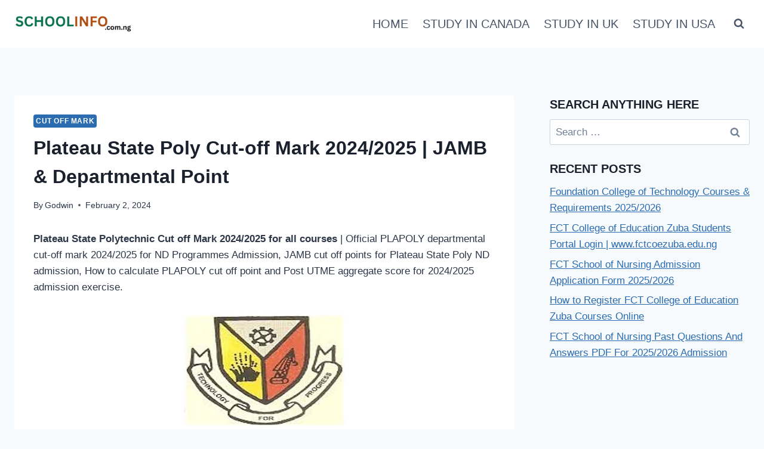

--- FILE ---
content_type: text/html; charset=utf-8
request_url: https://www.google.com/recaptcha/api2/aframe
body_size: 271
content:
<!DOCTYPE HTML><html><head><meta http-equiv="content-type" content="text/html; charset=UTF-8"></head><body><script nonce="qA3JB3TNeqDKuD8BZGwk1Q">/** Anti-fraud and anti-abuse applications only. See google.com/recaptcha */ try{var clients={'sodar':'https://pagead2.googlesyndication.com/pagead/sodar?'};window.addEventListener("message",function(a){try{if(a.source===window.parent){var b=JSON.parse(a.data);var c=clients[b['id']];if(c){var d=document.createElement('img');d.src=c+b['params']+'&rc='+(localStorage.getItem("rc::a")?sessionStorage.getItem("rc::b"):"");window.document.body.appendChild(d);sessionStorage.setItem("rc::e",parseInt(sessionStorage.getItem("rc::e")||0)+1);localStorage.setItem("rc::h",'1762365978625');}}}catch(b){}});window.parent.postMessage("_grecaptcha_ready", "*");}catch(b){}</script></body></html>